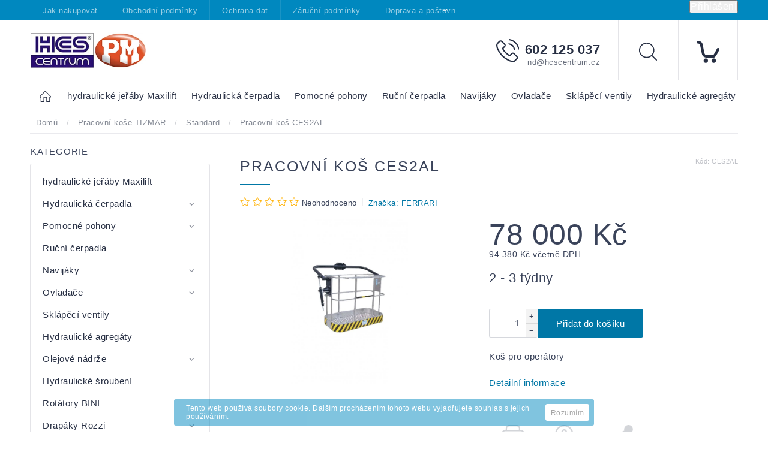

--- FILE ---
content_type: text/html; charset=utf-8
request_url: https://eshop.hcscentrum.cz/standard/ces2al/
body_size: 23105
content:
<!doctype html><html lang="cs" dir="ltr" class="header-background-light external-fonts-loaded"><head><meta charset="utf-8" /><meta name="viewport" content="width=device-width,initial-scale=1" /><title>Pracovní koš CES2AL - E-shop HCS Centrum</title><link rel="preconnect" href="https://cdn.myshoptet.com" /><link rel="dns-prefetch" href="https://cdn.myshoptet.com" /><link rel="preload" href="https://cdn.myshoptet.com/prj/dist/master/cms/libs/jquery/jquery-1.11.3.min.js" as="script" /><link href="https://cdn.myshoptet.com/prj/dist/master/cms/templates/frontend_templates/shared/css/font-face/source-sans-3.css" rel="stylesheet"><link href="https://cdn.myshoptet.com/prj/dist/master/cms/templates/frontend_templates/shared/css/font-face/exo-2.css" rel="stylesheet"><script>
dataLayer = [];
dataLayer.push({'shoptet' : {
    "pageId": 921,
    "pageType": "productDetail",
    "currency": "CZK",
    "currencyInfo": {
        "decimalSeparator": ",",
        "exchangeRate": 1,
        "priceDecimalPlaces": 2,
        "symbol": "K\u010d",
        "symbolLeft": 0,
        "thousandSeparator": " "
    },
    "language": "cs",
    "projectId": 170830,
    "product": {
        "id": 1734,
        "guid": "cbcb58ac2e496207586df2854b17995f",
        "hasVariants": false,
        "codes": [
            {
                "code": "CES2AL"
            }
        ],
        "code": "CES2AL",
        "name": "Pracovn\u00ed ko\u0161 CES2AL",
        "appendix": "",
        "weight": 0,
        "manufacturer": "FERRARI",
        "manufacturerGuid": "1EF5332798896ACEB771DA0BA3DED3EE",
        "currentCategory": "Pracovn\u00ed ko\u0161e TIZMAR | Standard",
        "currentCategoryGuid": "904c4d45-87f4-11e7-819d-002590dc5efc",
        "defaultCategory": "Pracovn\u00ed ko\u0161e TIZMAR | Standard",
        "defaultCategoryGuid": "904c4d45-87f4-11e7-819d-002590dc5efc",
        "currency": "CZK",
        "priceWithVat": 94380
    },
    "stocks": [
        {
            "id": "ext",
            "title": "Sklad",
            "isDeliveryPoint": 0,
            "visibleOnEshop": 1
        }
    ],
    "cartInfo": {
        "id": null,
        "freeShipping": false,
        "freeShippingFrom": null,
        "leftToFreeGift": {
            "formattedPrice": "0 K\u010d",
            "priceLeft": 0
        },
        "freeGift": false,
        "leftToFreeShipping": {
            "priceLeft": null,
            "dependOnRegion": null,
            "formattedPrice": null
        },
        "discountCoupon": [],
        "getNoBillingShippingPrice": {
            "withoutVat": 0,
            "vat": 0,
            "withVat": 0
        },
        "cartItems": [],
        "taxMode": "ORDINARY"
    },
    "cart": [],
    "customer": {
        "priceRatio": 1,
        "priceListId": 1,
        "groupId": null,
        "registered": false,
        "mainAccount": false
    }
}});
</script>

<!-- Google Tag Manager -->
<script>(function(w,d,s,l,i){w[l]=w[l]||[];w[l].push({'gtm.start':
new Date().getTime(),event:'gtm.js'});var f=d.getElementsByTagName(s)[0],
j=d.createElement(s),dl=l!='dataLayer'?'&l='+l:'';j.async=true;j.src=
'https://www.googletagmanager.com/gtm.js?id='+i+dl;f.parentNode.insertBefore(j,f);
})(window,document,'script','dataLayer','GTM-WCBFXX4');</script>
<!-- End Google Tag Manager -->

<meta property="og:type" content="website"><meta property="og:site_name" content="eshop.hcscentrum.cz"><meta property="og:url" content="https://eshop.hcscentrum.cz/standard/ces2al/"><meta property="og:title" content="Pracovní koš CES2AL - E-shop HCS Centrum"><meta name="author" content="E-shop HCS Centrum"><meta name="web_author" content="Shoptet.cz"><meta name="dcterms.rightsHolder" content="eshop.hcscentrum.cz"><meta name="robots" content="index,follow"><meta property="og:image" content="https://cdn.myshoptet.com/usr/eshop.hcscentrum.cz/user/shop/big/1734_pracovni-kos-ces2al.jpg?65311d0e"><meta property="og:description" content="Pracovní koš CES2AL. Koš pro operátory"><meta name="description" content="Pracovní koš CES2AL. Koš pro operátory"><meta name="google-site-verification" content="LfsTpjgm-4bilogUKwZnH_-InLt18edoMAgOVH1z8ro"><meta property="product:price:amount" content="94380"><meta property="product:price:currency" content="CZK"><style>:root {--color-primary: #0088bf;--color-primary-h: 197;--color-primary-s: 100%;--color-primary-l: 37%;--color-primary-hover: #0077a6;--color-primary-hover-h: 197;--color-primary-hover-s: 100%;--color-primary-hover-l: 33%;--color-secondary: #f1008d;--color-secondary-h: 325;--color-secondary-s: 100%;--color-secondary-l: 47%;--color-secondary-hover: #e0007b;--color-secondary-hover-h: 327;--color-secondary-hover-s: 100%;--color-secondary-hover-l: 44%;--color-tertiary: #0077a6;--color-tertiary-h: 197;--color-tertiary-s: 100%;--color-tertiary-l: 33%;--color-tertiary-hover: #0088bf;--color-tertiary-hover-h: 197;--color-tertiary-hover-s: 100%;--color-tertiary-hover-l: 37%;--color-header-background: #ffffff;--template-font: "Source Sans 3";--template-headings-font: "Exo 2";--header-background-url: url("[data-uri]");--cookies-notice-background: #1A1937;--cookies-notice-color: #F8FAFB;--cookies-notice-button-hover: #f5f5f5;--cookies-notice-link-hover: #27263f;--templates-update-management-preview-mode-content: "Náhled aktualizací šablony je aktivní pro váš prohlížeč."}</style>
    <script>var shoptet = shoptet || {};</script>
    <script src="https://cdn.myshoptet.com/prj/dist/master/shop/dist/main-3g-header.js.05f199e7fd2450312de2.js"></script>
<!-- User include --><!-- service 604(252) html code header -->
<meta name="viewport" content="width=device-width, initial-scale=1.0, maximum-scale=1.0, user-scalable=0" />
<link href="https://cdn.myshoptet.com/tpl/affe2fc5/11/master/templates/frontend_templates/11/css/modules/font-shoptet.css" rel="stylesheet"> 
<link rel="stylesheet" href="https://cdn.myshoptet.com/prj/dist/master/shop/dist/font-shoptet-11.css.0fbc09a23903ed718fd6.css"/>
<link rel="stylesheet" href="https://shoptet.tomashlad.eu/user/documents/modul/spinel/amber2.css?v4">
<link rel="stylesheet" href="https://shoptet.tomashlad.eu/user/documents/modul/spinel/amber2/animate.css">
<link rel="stylesheet" type="text/css" href="https://shoptet.tomashlad.eu/user/documents/modul/spinel/slick/slick.css"/>
<style>
.top-navigation-bar, #footer, .top-navigation-bar-menu-helper, .site-msg.cookies, #cboxOverlay, .entrance-protection-wrapper, .site-msg.information {background-color: #0088bf;}
a, .p-in .p-tools button, .custom-footer>div a:hover, .sidebar #categories>div>div.topic>a:hover, .sidebar #categories>div.expandable.active>ul>li>a:hover, .sidebar #categories>div.active>div>a, .sidebar #categories>div.active>ul.active>li.active>a, .top-navigation-contacts a:hover, .cart-header li.active, .cart-header li.active a {color: #0077a6}

.header-top .cart-count i, .btn:hover, .btn.active, .h4.homepage-group-title:after, .welcome-wrapper .welcome h1:after, .custom-footer>div h4:after, .poll-result>div, h1:after, .ui-slider-handle, input[type="checkbox"]:checked+label::after, input[type="radio"]:checked+label::after, .p-info-wrapper button.btn, .next-step .btn {background-color:#0077a6}

.navigation-in>ul>li>a:hover, .btn, .navigation-in>ul>li.exp>a, input[type="checkbox"]:checked+label::before, input[type="radio"]:checked+label::before, .cart-header li.active, .cart-header li.active:before {border-color: #0077a6}

.header-top .cart-count span, .cart-table .p-name .main-link {color: #0088bf}

html, body {color: #3A435A}

.btn:hover:after {-webkit-box-shadow: 0px 10px 20px 0px #0077a6;
	-moz-box-shadow: 0px 10px 20px 0px #0077a6;
	box-shadow: 0px 10px 20px 0px #0077a6;}

.slick-dots {display:none !important}

.products-block>div .p .p-in-in .name span, .products-block>div .p .p-in-in .name {
position: relative;
font-size: 14px !important;
}
@media only screen and (max-width: 480px) {
.products-block>div .p .p-in-in .name span, .products-block>div .p .p-in-in .name {
    font-size: 13px !important;
}
}
</style>

<style>
.not-working {background-color: black;color:white;width:100%;height:100%;position:fixed;top:0;left:0;z-index:9999999;text-align:center;padding:50px;}
#order-billing-methods .inactive {display:none !important}

@media only screen and (max-width: 767px) {
.flags-extra>span.flag {width:40px;height:40px;}
.flag-freeshipping .flag-text, .flag-discount .price-standard {display:none;}
.icon-van {margin-top:0;}
.search-whisperer.active {display:block;background-color: white;padding: 20px !important;margin:0 !important;border: 1px solid #d9d9d9;top:49px !important;width:100% !important;font-size:13px !important;}
.search-window-visible #header .search {overflow:visible;}
#header .search:hover input[type="search"] {margin-left: 0;}
}
.search-whisperer.active li {height:auto !important;}
#register-form .row>div {width:100%;padding-bottom:30px;}
.login-btn.facebook {padding: 8px 20px; color: white;background-color: #4267B2;border-radius: 2px;margin-top:10px;}
.login-btn.google {padding: 8px 20px; color: white;background-color: #DE5246;border-radius: 2px;margin-top:10px;}
.in-index .overall-wrapper {display:block;}
#cboxLoadedContent .advanced-order .h1 {font-size: 32px;margin-bottom:25px;font-weight:600;}
#cboxLoadedContent .advanced-order .price-range {margin-top:20px;}
#cboxLoadedContent .advanced-order .extra.step {text-align:right;}
@media only screen and (min-width: 1200px) {
#cboxLoadedContent .advanced-order #products>div {width: 33.3% !important;}
}

@media only screen and (max-width: 767px) {
#colorbox div {max-width:100%;}
#colorbox .h1.advanced-order-suggestion, #colorbox #products {display: none;}
}

.thumbnail-next:before {content:'\e910'; font-family: shoptet;}
.thumbnail-prev:before {content: '\e90f'; font-family: shoptet;}
.thumbnail-next:before, .thumbnail-prev:before {width:30px;height:30px;background-color: #e4e4e4;border-radius:100px;display:inline-block;line-height:32px;text-align:center;color:black;}
.thumbnail-next, .thumbnail-prev {text-decoration:none !important;}
.thumbnail-next {position: absolute !important;top: 50%;right:5px;margin-top:-10px;}
.thumbnail-prev {position: absolute !important;top: 50%;left:5px;margin-top:-10px;}
.detail-parameters script {display:none;}
article table {max-width:100%;}
.vybrane-filtry .filter-section-parametric>h4 {position: relative;top:0;font-weight:600;}
@media only screen and (max-width: 767px) {
.flags-extra>span.flag {width:60px;height:60px;}
}
@media only screen and (min-width: 767px) {
.flags-extra>span.flag {width:65px;height:65px;font-size:15px;}
.flags-extra .flag .price-save {font-size: 15px;}
}
.product-appendix {display:block;text-transform:none;font-size:15px;}
.icon-van {color: transparent !important;}
.flag-text {font-size: 9px;}
.cart-table tr:nth-child(even) {background:transparent;}
  @media (max-width: 767px) {
    .ordering-process .next-step {background-color: white;padding-top:0px;}
    .ordering-process .next-step p {padding: 10px;margin:0;}
  }
  .footer-links-icons {display:none;}
  @media (min-width: 767px) {
  	.menu-helper {visibility: hidden;}
    .menu-helper.visible {visibility: visible;}
  }
  /*.quantity {display: none !important;}*/
  #colorbox.logistics-modal {left:50% !important;}
</style>
<link rel="stylesheet" href="https://cdn.myshoptet.com/usr/shoptet.tomashlad.eu/user/documents/extras/spinel-new/style-new.css?v11">
<link rel="stylesheet" href="https://cdn.myshoptet.com/usr/shoptet.tomashlad.eu/user/documents/extras/cookies-bar/styles.css"/>

<style>
body #colorbox.logistics-modal {left:50% !important;}
.quantity .increase:after, .quantity .decrease:after {display:none;}
input::-webkit-inner-spin-button {display:none;}
</style>
<link rel="stylesheet" href="https://cdn.myshoptet.com/usr/shoptet.tomashlad.eu/user/documents/extras/update1.css?v12">
<!-- /User include --><link rel="shortcut icon" href="/favicon.ico" type="image/x-icon" /><link rel="canonical" href="https://eshop.hcscentrum.cz/standard/ces2al/" />    <!-- Global site tag (gtag.js) - Google Analytics -->
    <script async src="https://www.googletagmanager.com/gtag/js?id=UA-168684952-1"></script>
    <script>
        
        window.dataLayer = window.dataLayer || [];
        function gtag(){dataLayer.push(arguments);}
        

        
        gtag('js', new Date());

                gtag('config', 'UA-168684952-1', { 'groups': "UA" });
        
        
                gtag('config', 'AW-627168794');
        
        
        
        
        
        
                gtag('set', 'currency', 'CZK');

        gtag('event', 'view_item', {
            "send_to": "UA",
            "items": [
                {
                    "id": "CES2AL",
                    "name": "Pracovn\u00ed ko\u0161 CES2AL",
                    "category": "Pracovn\u00ed ko\u0161e TIZMAR \/ Standard",
                                        "brand": "FERRARI",
                                                            "price": 78000
                }
            ]
        });
        
        
        
        
        
        
        
        
        
        
        
        
        document.addEventListener('DOMContentLoaded', function() {
            if (typeof shoptet.tracking !== 'undefined') {
                for (var id in shoptet.tracking.bannersList) {
                    gtag('event', 'view_promotion', {
                        "send_to": "UA",
                        "promotions": [
                            {
                                "id": shoptet.tracking.bannersList[id].id,
                                "name": shoptet.tracking.bannersList[id].name,
                                "position": shoptet.tracking.bannersList[id].position
                            }
                        ]
                    });
                }
            }

            shoptet.consent.onAccept(function(agreements) {
                if (agreements.length !== 0) {
                    console.debug('gtag consent accept');
                    var gtagConsentPayload =  {
                        'ad_storage': agreements.includes(shoptet.config.cookiesConsentOptPersonalisation)
                            ? 'granted' : 'denied',
                        'analytics_storage': agreements.includes(shoptet.config.cookiesConsentOptAnalytics)
                            ? 'granted' : 'denied',
                                                                                                'ad_user_data': agreements.includes(shoptet.config.cookiesConsentOptPersonalisation)
                            ? 'granted' : 'denied',
                        'ad_personalization': agreements.includes(shoptet.config.cookiesConsentOptPersonalisation)
                            ? 'granted' : 'denied',
                        };
                    console.debug('update consent data', gtagConsentPayload);
                    gtag('consent', 'update', gtagConsentPayload);
                    dataLayer.push(
                        { 'event': 'update_consent' }
                    );
                }
            });
        });
    </script>
</head><body class="desktop id-921 in-standard template-11 type-product type-detail multiple-columns-body columns-3 blank-mode blank-mode-css ums_forms_redesign--off ums_a11y_category_page--on ums_discussion_rating_forms--off ums_flags_display_unification--on ums_a11y_login--on mobile-header-version-1">
        <div id="fb-root"></div>
        <script>
            window.fbAsyncInit = function() {
                FB.init({
                    autoLogAppEvents : true,
                    xfbml            : true,
                    version          : 'v24.0'
                });
            };
        </script>
        <script async defer crossorigin="anonymous" src="https://connect.facebook.net/cs_CZ/sdk.js#xfbml=1&version=v24.0"></script>
<!-- Google Tag Manager (noscript) -->
<noscript><iframe src="https://www.googletagmanager.com/ns.html?id=GTM-WCBFXX4"
height="0" width="0" style="display:none;visibility:hidden"></iframe></noscript>
<!-- End Google Tag Manager (noscript) -->

    <div class="cookie-ag-wrap">
        <div class="site-msg cookies" data-testid="cookiePopup" data-nosnippet>
            <form action="">
                Tento web používá soubory cookie. Dalším procházením tohoto webu vyjadřujete souhlas s jejich používáním.
                <button type="submit" class="btn btn-xs btn-default CookiesOK" data-cookie-notice-ttl="14" data-testid="buttonCookieSubmit">Rozumím</button>
            </form>
        </div>
            </div>
<a href="#content" class="skip-link sr-only">Přejít na obsah</a><div class="overall-wrapper"><div class="user-action"><div class="container">
    <div class="user-action-in">
                    <div id="login" class="user-action-login popup-widget login-widget" role="dialog" aria-labelledby="loginHeading">
        <div class="popup-widget-inner">
                            <h2 id="loginHeading">Přihlášení k vašemu účtu</h2><div id="customerLogin"><form action="/action/Customer/Login/" method="post" id="formLoginIncluded" class="csrf-enabled formLogin" data-testid="formLogin"><input type="hidden" name="referer" value="" /><div class="form-group"><div class="input-wrapper email js-validated-element-wrapper no-label"><input type="email" name="email" class="form-control" autofocus placeholder="E-mailová adresa (např. jan@novak.cz)" data-testid="inputEmail" autocomplete="email" required /></div></div><div class="form-group"><div class="input-wrapper password js-validated-element-wrapper no-label"><input type="password" name="password" class="form-control" placeholder="Heslo" data-testid="inputPassword" autocomplete="current-password" required /><span class="no-display">Nemůžete vyplnit toto pole</span><input type="text" name="surname" value="" class="no-display" /></div></div><div class="form-group"><div class="login-wrapper"><button type="submit" class="btn btn-secondary btn-text btn-login" data-testid="buttonSubmit">Přihlásit se</button><div class="password-helper"><a href="/registrace/" data-testid="signup" rel="nofollow">Nová registrace</a><a href="/klient/zapomenute-heslo/" rel="nofollow">Zapomenuté heslo</a></div></div></div></form>
</div>                    </div>
    </div>

                            <div id="cart-widget" class="user-action-cart popup-widget cart-widget loader-wrapper" data-testid="popupCartWidget" role="dialog" aria-hidden="true">
    <div class="popup-widget-inner cart-widget-inner place-cart-here">
        <div class="loader-overlay">
            <div class="loader"></div>
        </div>
    </div>

    <div class="cart-widget-button">
        <a href="/kosik/" class="btn btn-conversion" id="continue-order-button" rel="nofollow" data-testid="buttonNextStep">Pokračovat do košíku</a>
    </div>
</div>
            </div>
</div>
</div><div class="top-navigation-bar" data-testid="topNavigationBar">

    <div class="container">

        <div class="top-navigation-contacts">
            <strong>Zákaznická podpora:</strong><a href="tel:602125037" class="project-phone" aria-label="Zavolat na 602125037" data-testid="contactboxPhone"><span>602 125 037</span></a><a href="mailto:nd@hcscentrum.cz" class="project-email" data-testid="contactboxEmail"><span>nd@hcscentrum.cz</span></a>        </div>

                            <div class="top-navigation-menu">
                <div class="top-navigation-menu-trigger"></div>
                <ul class="top-navigation-bar-menu">
                                            <li class="top-navigation-menu-item-27">
                            <a href="/jak-nakupovat/">Jak nakupovat</a>
                        </li>
                                            <li class="top-navigation-menu-item-39">
                            <a href="/obchodni-podminky/">Obchodní podmínky</a>
                        </li>
                                            <li class="top-navigation-menu-item-771">
                            <a href="/ochrana-dat/">Ochrana dat</a>
                        </li>
                                            <li class="top-navigation-menu-item-813">
                            <a href="/zarucni-podminky/">Záruční podmínky</a>
                        </li>
                                            <li class="top-navigation-menu-item-831">
                            <a href="/doprava-a-postovne/">Doprava a poštovné</a>
                        </li>
                                            <li class="top-navigation-menu-item-834">
                            <a href="/informace-o-zbozi/">Informace o zboží</a>
                        </li>
                                            <li class="top-navigation-menu-item-1323">
                            <a href="/registrace-na-eshop/">Registrace na eshop</a>
                        </li>
                                    </ul>
                <ul class="top-navigation-bar-menu-helper"></ul>
            </div>
        
        <div class="top-navigation-tools">
            <div class="responsive-tools">
                <a href="#" class="toggle-window" data-target="search" aria-label="Hledat" data-testid="linkSearchIcon"></a>
                                                            <a href="#" class="toggle-window" data-target="login"></a>
                                                    <a href="#" class="toggle-window" data-target="navigation" aria-label="Menu" data-testid="hamburgerMenu"></a>
            </div>
                        <button class="top-nav-button top-nav-button-login toggle-window" type="button" data-target="login" aria-haspopup="dialog" aria-controls="login" aria-expanded="false" data-testid="signin"><span>Přihlášení</span></button>        </div>

    </div>

</div>
<header id="header"><div class="container navigation-wrapper">
    <div class="header-top">
        <div class="site-name-wrapper">
            <div class="site-name"><a href="/" data-testid="linkWebsiteLogo"><img src="https://cdn.myshoptet.com/usr/eshop.hcscentrum.cz/user/logos/hcs-centrum-logo-menu.jpg" alt="E-shop HCS Centrum" fetchpriority="low" /></a></div>        </div>
        <div class="search" itemscope itemtype="https://schema.org/WebSite">
            <meta itemprop="headline" content="Standard"/><meta itemprop="url" content="https://eshop.hcscentrum.cz"/><meta itemprop="text" content="Pracovní koš CES2AL. Koš pro operátory"/>            <form action="/action/ProductSearch/prepareString/" method="post"
    id="formSearchForm" class="search-form compact-form js-search-main"
    itemprop="potentialAction" itemscope itemtype="https://schema.org/SearchAction" data-testid="searchForm">
    <fieldset>
        <meta itemprop="target"
            content="https://eshop.hcscentrum.cz/vyhledavani/?string={string}"/>
        <input type="hidden" name="language" value="cs"/>
        
            
<input
    type="search"
    name="string"
        class="query-input form-control search-input js-search-input"
    placeholder="Napište, co hledáte"
    autocomplete="off"
    required
    itemprop="query-input"
    aria-label="Vyhledávání"
    data-testid="searchInput"
>
            <button type="submit" class="btn btn-default" data-testid="searchBtn">Hledat</button>
        
    </fieldset>
</form>
        </div>
        <div class="navigation-buttons">
                
    <a href="/kosik/" class="btn btn-icon toggle-window cart-count" data-target="cart" data-hover="true" data-redirect="true" data-testid="headerCart" rel="nofollow" aria-haspopup="dialog" aria-expanded="false" aria-controls="cart-widget">
        
                <span class="sr-only">Nákupní košík</span>
        
            <span class="cart-price visible-lg-inline-block" data-testid="headerCartPrice">
                                    Prázdný košík                            </span>
        
    
            </a>
        </div>
    </div>
    <nav id="navigation" aria-label="Hlavní menu" data-collapsible="true"><div class="navigation-in menu"><ul class="menu-level-1" role="menubar" data-testid="headerMenuItems"><li class="menu-item-1392" role="none"><a href="/hydraulicke-jeraby-maxilift/" data-testid="headerMenuItem" role="menuitem" aria-expanded="false"><b> hydraulické jeřáby Maxilift</b></a></li>
<li class="menu-item-684" role="none"><a href="/hydraulicka-cerpadla-omfb/" data-testid="headerMenuItem" role="menuitem" aria-expanded="false"><b>Hydraulická čerpadla</b></a></li>
<li class="menu-item-711" role="none"><a href="/pomocne-pohony/" data-testid="headerMenuItem" role="menuitem" aria-expanded="false"><b>Pomocné pohony</b></a></li>
<li class="menu-item-765" role="none"><a href="/rucni-cerpadla/" data-testid="headerMenuItem" role="menuitem" aria-expanded="false"><b>Ruční čerpadla</b></a></li>
<li class="menu-item-774" role="none"><a href="/navijaky/" data-testid="headerMenuItem" role="menuitem" aria-expanded="false"><b>Navijáky</b></a></li>
<li class="menu-item-801" role="none"><a href="/ovladace/" data-testid="headerMenuItem" role="menuitem" aria-expanded="false"><b>Ovladače</b></a></li>
<li class="menu-item-816" role="none"><a href="/sklapeci-ventily/" data-testid="headerMenuItem" role="menuitem" aria-expanded="false"><b>Sklápěcí ventily</b></a></li>
<li class="menu-item-819" role="none"><a href="/hydraulicke-agregaty/" data-testid="headerMenuItem" role="menuitem" aria-expanded="false"><b>Hydraulické agregáty</b></a></li>
<li class="menu-item-822" role="none"><a href="/olejove-nadrze-2/" data-testid="headerMenuItem" role="menuitem" aria-expanded="false"><b>Olejové nádrže</b></a></li>
<li class="menu-item-825" role="none"><a href="/hydraulicke-sroubeni/" data-testid="headerMenuItem" role="menuitem" aria-expanded="false"><b>Hydraulické šroubení</b></a></li>
<li class="menu-item-909" role="none"><a href="/rotatory-bini/" data-testid="headerMenuItem" role="menuitem" aria-expanded="false"><b>Rotátory BINI</b></a></li>
<li class="menu-item-912" role="none"><a href="/drapaky-rozzi/" data-testid="headerMenuItem" role="menuitem" aria-expanded="false"><b>Drapáky Rozzi</b></a></li>
<li class="menu-item-915" role="none"><a href="/pracovni-kose-tizmar/" data-testid="headerMenuItem" role="menuitem" aria-expanded="false"><b>Pracovní koše TIZMAR</b></a></li>
<li class="menu-item-918" role="none"><a href="/paletove-vidle-/" data-testid="headerMenuItem" role="menuitem" aria-expanded="false"><b>Paletové vidle</b></a></li>
<li class="menu-item-957" role="none"><a href="/dalkove-ovladani/" data-testid="headerMenuItem" role="menuitem" aria-expanded="false"><b>Dálkové ovládání</b></a></li>
<li class="menu-item-969" role="none"><a href="/hydromotory/" data-testid="headerMenuItem" role="menuitem" aria-expanded="false"><b>Hydromotory</b></a></li>
<li class="menu-item-1029" role="none"><a href="/prislusenstvi-pto/" data-testid="headerMenuItem" role="menuitem" aria-expanded="false"><b>Příslušenství PTO</b></a></li>
<li class="menu-item-1032" role="none"><a href="/hydraulika-tahace/" data-testid="headerMenuItem" role="menuitem" aria-expanded="false"><b>Sklápění pro tahače</b></a></li>
<li class="menu-item-1311" role="none"><a href="/pomocne-podpery/" data-testid="headerMenuItem" role="menuitem" aria-expanded="false"><b>Pomocné podpěry</b></a></li>
<li class="menu-item-1314" role="none"><a href="/nakladaci-krize/" data-testid="headerMenuItem" role="menuitem" aria-expanded="false"><b>Nakládací kříže</b></a></li>
<li class="menu-item-1320" role="none"><a href="/hydraulicke-rozvadece/" data-testid="headerMenuItem" role="menuitem" aria-expanded="false"><b>Hydraulické rozvaděče</b></a></li>
<li class="menu-item-1344" role="none"><a href="/kardanove-hridele/" data-testid="headerMenuItem" role="menuitem" aria-expanded="false"><b>Kardanové hřídele</b></a></li>
<li class="menu-item-1356" role="none"><a href="/sklapeci-hydraulicke-valce-mailery-vysuvy-di-natale-penta-hyva/" data-testid="headerMenuItem" role="menuitem" aria-expanded="false"><b>Sklápěcí válce - mailery</b></a></li>
<li class="menu-item-1389" role="none"><a href="/maxilift/" data-testid="headerMenuItem" role="menuitem" aria-expanded="false"><b>Jeřáby Maxilift</b></a></li>
<li class="menu-item-39" role="none"><a href="/obchodni-podminky/" target="blank" data-testid="headerMenuItem" role="menuitem" aria-expanded="false"><b>Obchodní podmínky</b></a></li>
<li class="menu-item--6" role="none"><a href="/napiste-nam/" target="blank" data-testid="headerMenuItem" role="menuitem" aria-expanded="false"><b>Napište nám</b></a></li>
<li class="menu-item-29" role="none"><a href="/kontakty/" target="blank" data-testid="headerMenuItem" role="menuitem" aria-expanded="false"><b>Kontakty</b></a></li>
<li class="ext" id="nav-manufacturers" role="none"><a href="https://eshop.hcscentrum.cz/znacka/" data-testid="brandsText" role="menuitem"><b>Značky</b><span class="submenu-arrow"></span></a><ul class="menu-level-2" role="menu"><li role="none"><a href="/znacka/columbia/" data-testid="brandName" role="menuitem"><span>Columbia</span></a></li><li role="none"><a href="/znacka/fila/" data-testid="brandName" role="menuitem"><span>Fila</span></a></li><li role="none"><a href="/znacka/nike/" data-testid="brandName" role="menuitem"><span>Nike</span></a></li><li role="none"><a href="/znacka/storm/" data-testid="brandName" role="menuitem"><span>Storm</span></a></li><li role="none"><a href="/znacka/suunto/" data-testid="brandName" role="menuitem"><span>Suunto</span></a></li></ul>
</li></ul>
    <ul class="navigationActions" role="menu">
                            <li role="none">
                                    <a href="/login/?backTo=%2Fstandard%2Fces2al%2F" rel="nofollow" data-testid="signin" role="menuitem"><span>Přihlášení</span></a>
                            </li>
                        </ul>
</div><span class="navigation-close"></span></nav><div class="menu-helper" data-testid="hamburgerMenu"><span>Více</span></div>
</div></header><!-- / header -->


                    <div class="container breadcrumbs-wrapper">
            <div class="breadcrumbs" itemscope itemtype="https://schema.org/BreadcrumbList">
                                                                            <span id="navigation-first" data-basetitle="E-shop HCS Centrum" itemprop="itemListElement" itemscope itemtype="https://schema.org/ListItem">
                <a href="/" itemprop="item" ><span itemprop="name">Domů</span></a>
                <span class="navigation-bullet">/</span>
                <meta itemprop="position" content="1" />
            </span>
                                <span id="navigation-1" itemprop="itemListElement" itemscope itemtype="https://schema.org/ListItem">
                <a href="/pracovni-kose-tizmar/" itemprop="item" data-testid="breadcrumbsSecondLevel"><span itemprop="name">Pracovní koše TIZMAR</span></a>
                <span class="navigation-bullet">/</span>
                <meta itemprop="position" content="2" />
            </span>
                                <span id="navigation-2" itemprop="itemListElement" itemscope itemtype="https://schema.org/ListItem">
                <a href="/standard/" itemprop="item" data-testid="breadcrumbsSecondLevel"><span itemprop="name">Standard</span></a>
                <span class="navigation-bullet">/</span>
                <meta itemprop="position" content="3" />
            </span>
                                            <span id="navigation-3" itemprop="itemListElement" itemscope itemtype="https://schema.org/ListItem" data-testid="breadcrumbsLastLevel">
                <meta itemprop="item" content="https://eshop.hcscentrum.cz/standard/ces2al/" />
                <meta itemprop="position" content="4" />
                <span itemprop="name" data-title="Pracovní koš CES2AL">Pracovní koš CES2AL <span class="appendix"></span></span>
            </span>
            </div>
        </div>
    
<div id="content-wrapper" class="container content-wrapper">
    
    <div class="content-wrapper-in">
                                                <aside class="sidebar sidebar-left"  data-testid="sidebarMenu">
                                                                                                <div class="sidebar-inner">
                                                                                                        <div class="box box-bg-variant box-categories">    <div class="skip-link__wrapper">
        <span id="categories-start" class="skip-link__target js-skip-link__target sr-only" tabindex="-1">&nbsp;</span>
        <a href="#categories-end" class="skip-link skip-link--start sr-only js-skip-link--start">Přeskočit kategorie</a>
    </div>

<h4>Kategorie</h4>


<div id="categories"><div class="categories cat-01 external" id="cat-1392"><div class="topic"><a href="/hydraulicke-jeraby-maxilift/"> hydraulické jeřáby Maxilift<span class="cat-trigger">&nbsp;</span></a></div></div><div class="categories cat-02 expandable external" id="cat-684"><div class="topic"><a href="/hydraulicka-cerpadla-omfb/">Hydraulická čerpadla<span class="cat-trigger">&nbsp;</span></a></div>

    </div><div class="categories cat-01 expandable external" id="cat-711"><div class="topic"><a href="/pomocne-pohony/">Pomocné pohony<span class="cat-trigger">&nbsp;</span></a></div>

    </div><div class="categories cat-02 external" id="cat-765"><div class="topic"><a href="/rucni-cerpadla/">Ruční čerpadla<span class="cat-trigger">&nbsp;</span></a></div></div><div class="categories cat-01 expandable external" id="cat-774"><div class="topic"><a href="/navijaky/">Navijáky<span class="cat-trigger">&nbsp;</span></a></div>

    </div><div class="categories cat-02 expandable external" id="cat-801"><div class="topic"><a href="/ovladace/">Ovladače<span class="cat-trigger">&nbsp;</span></a></div>

    </div><div class="categories cat-01 external" id="cat-816"><div class="topic"><a href="/sklapeci-ventily/">Sklápěcí ventily<span class="cat-trigger">&nbsp;</span></a></div></div><div class="categories cat-02 external" id="cat-819"><div class="topic"><a href="/hydraulicke-agregaty/">Hydraulické agregáty<span class="cat-trigger">&nbsp;</span></a></div></div><div class="categories cat-01 expandable external" id="cat-822"><div class="topic"><a href="/olejove-nadrze-2/">Olejové nádrže<span class="cat-trigger">&nbsp;</span></a></div>

    </div><div class="categories cat-02 external" id="cat-825"><div class="topic"><a href="/hydraulicke-sroubeni/">Hydraulické šroubení<span class="cat-trigger">&nbsp;</span></a></div></div><div class="categories cat-01 external" id="cat-909"><div class="topic"><a href="/rotatory-bini/">Rotátory BINI<span class="cat-trigger">&nbsp;</span></a></div></div><div class="categories cat-02 expandable external" id="cat-912"><div class="topic"><a href="/drapaky-rozzi/">Drapáky Rozzi<span class="cat-trigger">&nbsp;</span></a></div>

    </div><div class="categories cat-01 expandable active expanded" id="cat-915"><div class="topic child-active"><a href="/pracovni-kose-tizmar/">Pracovní koše TIZMAR<span class="cat-trigger">&nbsp;</span></a></div>

                    <ul class=" active expanded">
                                        <li class="
                active                                                 ">
                <a href="/standard/">
                    Standard
                                    </a>
                                                                </li>
                                <li >
                <a href="/s-dvojitym-valcem/">
                    S dvojitým válcem
                                    </a>
                                                                </li>
                </ul>
    </div><div class="categories cat-02 external" id="cat-918"><div class="topic"><a href="/paletove-vidle-/">Paletové vidle<span class="cat-trigger">&nbsp;</span></a></div></div><div class="categories cat-01 expandable external" id="cat-957"><div class="topic"><a href="/dalkove-ovladani/">Dálkové ovládání<span class="cat-trigger">&nbsp;</span></a></div>

    </div><div class="categories cat-02 external" id="cat-969"><div class="topic"><a href="/hydromotory/">Hydromotory<span class="cat-trigger">&nbsp;</span></a></div></div><div class="categories cat-01 external" id="cat-1029"><div class="topic"><a href="/prislusenstvi-pto/">Příslušenství PTO<span class="cat-trigger">&nbsp;</span></a></div></div><div class="categories cat-02 external" id="cat-1032"><div class="topic"><a href="/hydraulika-tahace/">Sklápění pro tahače<span class="cat-trigger">&nbsp;</span></a></div></div><div class="categories cat-01 external" id="cat-1311"><div class="topic"><a href="/pomocne-podpery/">Pomocné podpěry<span class="cat-trigger">&nbsp;</span></a></div></div><div class="categories cat-02 external" id="cat-1314"><div class="topic"><a href="/nakladaci-krize/">Nakládací kříže<span class="cat-trigger">&nbsp;</span></a></div></div><div class="categories cat-01 expandable external" id="cat-1320"><div class="topic"><a href="/hydraulicke-rozvadece/">Hydraulické rozvaděče<span class="cat-trigger">&nbsp;</span></a></div>

    </div><div class="categories cat-02 expandable external" id="cat-1344"><div class="topic"><a href="/kardanove-hridele/">Kardanové hřídele<span class="cat-trigger">&nbsp;</span></a></div>

    </div><div class="categories cat-01 expandable external" id="cat-1356"><div class="topic"><a href="/sklapeci-hydraulicke-valce-mailery-vysuvy-di-natale-penta-hyva/">Sklápěcí válce - mailery<span class="cat-trigger">&nbsp;</span></a></div>

    </div><div class="categories cat-02 expanded" id="cat-1389"><div class="topic"><a href="/maxilift/">Jeřáby Maxilift<span class="cat-trigger">&nbsp;</span></a></div></div>                <div class="categories cat-02 expandable" id="cat-manufacturers" data-testid="brandsList">
            
            <div class="topic"><a href="https://eshop.hcscentrum.cz/znacka/" data-testid="brandsText">Značky</a></div>
            <ul class="menu-level-2" role="menu"><li role="none"><a href="/znacka/columbia/" data-testid="brandName" role="menuitem"><span>Columbia</span></a></li><li role="none"><a href="/znacka/fila/" data-testid="brandName" role="menuitem"><span>Fila</span></a></li><li role="none"><a href="/znacka/nike/" data-testid="brandName" role="menuitem"><span>Nike</span></a></li><li role="none"><a href="/znacka/storm/" data-testid="brandName" role="menuitem"><span>Storm</span></a></li><li role="none"><a href="/znacka/suunto/" data-testid="brandName" role="menuitem"><span>Suunto</span></a></li></ul>
        </div>
    </div>

    <div class="skip-link__wrapper">
        <a href="#categories-start" class="skip-link skip-link--end sr-only js-skip-link--end" tabindex="-1" hidden>Přeskočit kategorie</a>
        <span id="categories-end" class="skip-link__target js-skip-link__target sr-only" tabindex="-1">&nbsp;</span>
    </div>
</div>
                                                                                                                                                                            <div class="box box-bg-default box-sm box-topProducts">        <div class="top-products-wrapper js-top10" >
        <h4><span>Top 10 produktů</span></h4>
        <ol class="top-products">
                            <li class="display-image">
                                            <a href="/ctyri-vysuvy/ctyri-teleskopicke-vysuvy-3060/" class="top-products-image">
                            <img src="data:image/svg+xml,%3Csvg%20width%3D%22100%22%20height%3D%22100%22%20xmlns%3D%22http%3A%2F%2Fwww.w3.org%2F2000%2Fsvg%22%3E%3C%2Fsvg%3E" alt="Hydraulický válec 3060 - sklápěč" width="100" height="100"  data-src="https://cdn.myshoptet.com/usr/eshop.hcscentrum.cz/user/shop/related/2676_hydraulicky-valec-3060-sklapec.jpg?65311d0e" fetchpriority="low" />
                        </a>
                                        <a href="/ctyri-vysuvy/ctyri-teleskopicke-vysuvy-3060/" class="top-products-content">
                        <span class="top-products-name">  Hydraulický válec 3060 - sklápěč</span>
                        
                                                        <strong>
                                6 417 Kč
                                

                            </strong>
                                                    
                    </a>
                </li>
                            <li class="display-image">
                                            <a href="/rotatory-bini/bini-t2-5/" class="top-products-image">
                            <img src="data:image/svg+xml,%3Csvg%20width%3D%22100%22%20height%3D%22100%22%20xmlns%3D%22http%3A%2F%2Fwww.w3.org%2F2000%2Fsvg%22%3E%3C%2Fsvg%3E" alt="Rotátor BINI T2,5S" width="100" height="100"  data-src="https://cdn.myshoptet.com/usr/eshop.hcscentrum.cz/user/shop/related/1662_rotator-bini-t2-5s.jpg?65311d0e" fetchpriority="low" />
                        </a>
                                        <a href="/rotatory-bini/bini-t2-5/" class="top-products-content">
                        <span class="top-products-name">  Rotátor BINI T2,5S</span>
                        
                                                        <strong>
                                15 000 Kč
                                

                            </strong>
                                                    
                    </a>
                </li>
                            <li class="display-image">
                                            <a href="/paletove-vidle-/ftp20/" class="top-products-image">
                            <img src="data:image/svg+xml,%3Csvg%20width%3D%22100%22%20height%3D%22100%22%20xmlns%3D%22http%3A%2F%2Fwww.w3.org%2F2000%2Fsvg%22%3E%3C%2Fsvg%3E" alt="Paletové vidle FTP20" width="100" height="100"  data-src="https://cdn.myshoptet.com/usr/eshop.hcscentrum.cz/user/shop/related/1707_paletove-vidle-ftp20.jpg?65311d0e" fetchpriority="low" />
                        </a>
                                        <a href="/paletove-vidle-/ftp20/" class="top-products-content">
                        <span class="top-products-name">  Paletové vidle FTP20</span>
                        
                                                        <strong>
                                31 440 Kč
                                

                            </strong>
                                                    
                    </a>
                </li>
                            <li class="display-image">
                                            <a href="/iso-2/nplh--20-2/" class="top-products-image">
                            <img src="data:image/svg+xml,%3Csvg%20width%3D%22100%22%20height%3D%22100%22%20xmlns%3D%22http%3A%2F%2Fwww.w3.org%2F2000%2Fsvg%22%3E%3C%2Fsvg%3E" alt="Hydraulické čerpadlo NPLH- 20" width="100" height="100"  data-src="https://cdn.myshoptet.com/usr/eshop.hcscentrum.cz/user/shop/related/108_hydraulicke-cerpadlo-nplh-20.jpg?65311d0e" fetchpriority="low" />
                        </a>
                                        <a href="/iso-2/nplh--20-2/" class="top-products-content">
                        <span class="top-products-name">  Hydraulické čerpadlo NPLH- 20</span>
                        
                                                        <strong>
                                6 100 Kč
                                

                            </strong>
                                                    
                    </a>
                </li>
                            <li class="display-image">
                                            <a href="/devet-vysuvu/devet-teleskopickych-vysuvu-9012/" class="top-products-image">
                            <img src="data:image/svg+xml,%3Csvg%20width%3D%22100%22%20height%3D%22100%22%20xmlns%3D%22http%3A%2F%2Fwww.w3.org%2F2000%2Fsvg%22%3E%3C%2Fsvg%3E" alt="Hydraulický válec 3012 - sklápěč" width="100" height="100"  data-src="https://cdn.myshoptet.com/usr/eshop.hcscentrum.cz/user/shop/related/2772_hydraulicky-valec-3012-sklapec.jpg?65311d0e" fetchpriority="low" />
                        </a>
                                        <a href="/devet-vysuvu/devet-teleskopickych-vysuvu-9012/" class="top-products-content">
                        <span class="top-products-name">  Hydraulický válec 3012 - sklápěč</span>
                        
                                                        <strong>
                                52 578 Kč
                                

                            </strong>
                                                    
                    </a>
                </li>
                            <li class="display-image">
                                            <a href="/osm-vysuvu/osm-teleskopickych-vysuvu-8003/" class="top-products-image">
                            <img src="data:image/svg+xml,%3Csvg%20width%3D%22100%22%20height%3D%22100%22%20xmlns%3D%22http%3A%2F%2Fwww.w3.org%2F2000%2Fsvg%22%3E%3C%2Fsvg%3E" alt="Hydraulický válec 8003 - sklápěč" width="100" height="100"  data-src="https://cdn.myshoptet.com/usr/eshop.hcscentrum.cz/user/shop/related/2769_hydraulicky-valec-8003-sklapec.jpg?65311d0e" fetchpriority="low" />
                        </a>
                                        <a href="/osm-vysuvu/osm-teleskopickych-vysuvu-8003/" class="top-products-content">
                        <span class="top-products-name">  Hydraulický válec 8003 - sklápěč</span>
                        
                                                        <strong>
                                25 806 Kč
                                

                            </strong>
                                                    
                    </a>
                </li>
                            <li class="display-image">
                                            <a href="/sest-vysuvu/sest-teleskopickych-vysuvu-6004/" class="top-products-image">
                            <img src="data:image/svg+xml,%3Csvg%20width%3D%22100%22%20height%3D%22100%22%20xmlns%3D%22http%3A%2F%2Fwww.w3.org%2F2000%2Fsvg%22%3E%3C%2Fsvg%3E" alt="Hydraulický válec 6004 - sklápěč" width="100" height="100"  data-src="https://cdn.myshoptet.com/usr/eshop.hcscentrum.cz/user/shop/related/2763_hydraulicky-valec-6004-sklapec.jpg?65311d0e" fetchpriority="low" />
                        </a>
                                        <a href="/sest-vysuvu/sest-teleskopickych-vysuvu-6004/" class="top-products-content">
                        <span class="top-products-name">  Hydraulický válec 6004 - sklápěč</span>
                        
                                                        <strong>
                                14 214 Kč
                                

                            </strong>
                                                    
                    </a>
                </li>
                            <li class="display-image">
                                            <a href="/pet-vysuvu/pet-teleskopickych-vysuvu-3092/" class="top-products-image">
                            <img src="data:image/svg+xml,%3Csvg%20width%3D%22100%22%20height%3D%22100%22%20xmlns%3D%22http%3A%2F%2Fwww.w3.org%2F2000%2Fsvg%22%3E%3C%2Fsvg%3E" alt="Hydraulický válec 3092 - sklápěč" width="100" height="100"  data-src="https://cdn.myshoptet.com/usr/eshop.hcscentrum.cz/user/shop/related/2760_hydraulicky-valec-3092-sklapec.jpg?65311d0e" fetchpriority="low" />
                        </a>
                                        <a href="/pet-vysuvu/pet-teleskopickych-vysuvu-3092/" class="top-products-content">
                        <span class="top-products-name">  Hydraulický válec 3092 - sklápěč</span>
                        
                                                        <strong>
                                10 350 Kč
                                

                            </strong>
                                                    
                    </a>
                </li>
                            <li class="display-image">
                                            <a href="/ctyri-vysuvy/ctyri-teleskopicke-vysuvy-3063/" class="top-products-image">
                            <img src="data:image/svg+xml,%3Csvg%20width%3D%22100%22%20height%3D%22100%22%20xmlns%3D%22http%3A%2F%2Fwww.w3.org%2F2000%2Fsvg%22%3E%3C%2Fsvg%3E" alt="Hydraulický válec 3063 - sklápěč" width="100" height="100"  data-src="https://cdn.myshoptet.com/usr/eshop.hcscentrum.cz/user/shop/related/2757_hydraulicky-valec-3063-sklapec.jpg?65311d0e" fetchpriority="low" />
                        </a>
                                        <a href="/ctyri-vysuvy/ctyri-teleskopicke-vysuvy-3063/" class="top-products-content">
                        <span class="top-products-name">  Hydraulický válec 3063 - sklápěč</span>
                        
                                                        <strong>
                                7 935 Kč
                                

                            </strong>
                                                    
                    </a>
                </li>
                            <li class="display-image">
                                            <a href="/tri-vysuvy/tri-teleskopicke-vysuvy-2033/" class="top-products-image">
                            <img src="data:image/svg+xml,%3Csvg%20width%3D%22100%22%20height%3D%22100%22%20xmlns%3D%22http%3A%2F%2Fwww.w3.org%2F2000%2Fsvg%22%3E%3C%2Fsvg%3E" alt="Tři teleskopické výsuvy 2033" width="100" height="100"  data-src="https://cdn.myshoptet.com/usr/eshop.hcscentrum.cz/user/shop/related/2754_tri-teleskopicke-vysuvy-2033.jpg?65311d0e" fetchpriority="low" />
                        </a>
                                        <a href="/tri-vysuvy/tri-teleskopicke-vysuvy-2033/" class="top-products-content">
                        <span class="top-products-name">  Tři teleskopické výsuvy 2033</span>
                        
                                                        <strong>
                                6 210 Kč
                                

                            </strong>
                                                    
                    </a>
                </li>
                    </ol>
    </div>
</div>
                                                                    </div>
                                                            </aside>
                            <main id="content" class="content narrow">
                            
<div class="p-detail" itemscope itemtype="https://schema.org/Product">

    
    <meta itemprop="name" content="Pracovní koš CES2AL" />
    <meta itemprop="category" content="Úvodní stránka &gt; Pracovní koše TIZMAR &gt; Standard &gt; Pracovní koš CES2AL" />
    <meta itemprop="url" content="https://eshop.hcscentrum.cz/standard/ces2al/" />
    <meta itemprop="image" content="https://cdn.myshoptet.com/usr/eshop.hcscentrum.cz/user/shop/big/1734_pracovni-kos-ces2al.jpg?65311d0e" />
            <meta itemprop="description" content="Koš pro operátory" />
                <span class="js-hidden" itemprop="manufacturer" itemscope itemtype="https://schema.org/Organization">
            <meta itemprop="name" content="FERRARI" />
        </span>
        <span class="js-hidden" itemprop="brand" itemscope itemtype="https://schema.org/Brand">
            <meta itemprop="name" content="FERRARI" />
        </span>
                                        
        <div class="p-detail-inner">

        <div class="p-detail-inner-header">
            <h1>
                  Pracovní koš CES2AL            </h1>

                <span class="p-code">
        <span class="p-code-label">Kód:</span>
                    <span>CES2AL</span>
            </span>
        </div>

        <form action="/action/Cart/addCartItem/" method="post" id="product-detail-form" class="pr-action csrf-enabled" data-testid="formProduct">

            <meta itemprop="productID" content="1734" /><meta itemprop="identifier" content="cbcb58ac2e496207586df2854b17995f" /><meta itemprop="sku" content="CES2AL" /><span itemprop="offers" itemscope itemtype="https://schema.org/Offer"><meta itemprop="url" content="https://eshop.hcscentrum.cz/standard/ces2al/" /><meta itemprop="price" content="94380.00" /><meta itemprop="priceCurrency" content="CZK" /><link itemprop="itemCondition" href="https://schema.org/NewCondition" /><meta itemprop="warranty" content="2 roky" /></span><input type="hidden" name="productId" value="1734" /><input type="hidden" name="priceId" value="1734" /><input type="hidden" name="language" value="cs" />

            <div class="row product-top">

                <div class="col-xs-12">

                    <div class="p-detail-info">
                        
                                    <div class="stars-wrapper">
            
<span class="stars star-list">
                                                <span class="star star-off show-tooltip is-active productRatingAction" data-productid="1734" data-score="1" title="    Hodnocení:
            Neohodnoceno    "></span>
                    
                                                <span class="star star-off show-tooltip is-active productRatingAction" data-productid="1734" data-score="2" title="    Hodnocení:
            Neohodnoceno    "></span>
                    
                                                <span class="star star-off show-tooltip is-active productRatingAction" data-productid="1734" data-score="3" title="    Hodnocení:
            Neohodnoceno    "></span>
                    
                                                <span class="star star-off show-tooltip is-active productRatingAction" data-productid="1734" data-score="4" title="    Hodnocení:
            Neohodnoceno    "></span>
                    
                                                <span class="star star-off show-tooltip is-active productRatingAction" data-productid="1734" data-score="5" title="    Hodnocení:
            Neohodnoceno    "></span>
                    
    </span>
            <span class="stars-label">
                                Neohodnoceno                    </span>
        </div>
    
                                                    <div><a href="/znacka/ferrari/" data-testid="productCardBrandName">Značka: <span>FERRARI</span></a></div>
                        
                    </div>

                </div>

                <div class="col-xs-12 col-lg-6 p-image-wrapper">

                    
                    <div class="p-image" style="" data-testid="mainImage">

                        

    


                        

<a href="https://cdn.myshoptet.com/usr/eshop.hcscentrum.cz/user/shop/big/1734_pracovni-kos-ces2al.jpg?65311d0e" class="p-main-image cloud-zoom cbox" data-href="https://cdn.myshoptet.com/usr/eshop.hcscentrum.cz/user/shop/orig/1734_pracovni-kos-ces2al.jpg?65311d0e"><img src="https://cdn.myshoptet.com/usr/eshop.hcscentrum.cz/user/shop/big/1734_pracovni-kos-ces2al.jpg?65311d0e" alt="Pracovní koš CES2AL" width="1024" height="768"  fetchpriority="high" />
</a>                    </div>

                    
                </div>

                <div class="col-xs-12 col-lg-6 p-info-wrapper">

                    
                    
                        <div class="p-final-price-wrapper">

                                                                                    <strong class="price-final" data-testid="productCardPrice">
            <span class="price-final-holder">
                78 000 Kč
    

        </span>
    </strong>
                                <span class="price-additional">
                                        94 380 Kč
            včetně DPH                            </span>
                                <span class="price-measure">
                    
                        </span>
                            

                        </div>

                    
                    
                                                                                    <div class="availability-value" title="Dostupnost">
                                    

    
    <span class="availability-label" data-testid="labelAvailability">
                    2 - 3 týdny            </span>
    
                                </div>
                                                    
                        <table class="detail-parameters">
                            <tbody>
                            
                            
                            
                                                                                    </tbody>
                        </table>

                                                                            
                            <div class="add-to-cart" data-testid="divAddToCart">
                
<span class="quantity">
    <span
        class="increase-tooltip js-increase-tooltip"
        data-trigger="manual"
        data-container="body"
        data-original-title="Není možné zakoupit více než 9999 1."
        aria-hidden="true"
        role="tooltip"
        data-testid="tooltip">
    </span>

    <span
        class="decrease-tooltip js-decrease-tooltip"
        data-trigger="manual"
        data-container="body"
        data-original-title="Minimální množství, které lze zakoupit, je 1 1."
        aria-hidden="true"
        role="tooltip"
        data-testid="tooltip">
    </span>
    <label>
        <input
            type="number"
            name="amount"
            value="1"
            class="amount"
            autocomplete="off"
            data-decimals="0"
                        step="1"
            min="1"
            max="9999"
            aria-label="Množství"
            data-testid="cartAmount"/>
    </label>

    <button
        class="increase"
        type="button"
        aria-label="Zvýšit množství o 1"
        data-testid="increase">
            <span class="increase__sign">&plus;</span>
    </button>

    <button
        class="decrease"
        type="button"
        aria-label="Snížit množství o 1"
        data-testid="decrease">
            <span class="decrease__sign">&minus;</span>
    </button>
</span>
                    
    <button type="submit" class="btn btn-lg btn-conversion add-to-cart-button" data-testid="buttonAddToCart" aria-label="Přidat do košíku Pracovní koš CES2AL">Přidat do košíku</button>

            </div>
                    
                    
                    

                                            <div class="p-short-description" data-testid="productCardShortDescr">
                            <p>Koš pro operátory</p>
                        </div>
                    
                                            <p data-testid="productCardDescr">
                            <a href="#description" class="chevron-after chevron-down-after" data-toggle="tab" data-external="1" data-force-scroll="true">Detailní informace</a>
                        </p>
                    
                    <div class="social-buttons-wrapper">
                        <div class="link-icons" data-testid="productDetailActionIcons">
    <a href="#" class="link-icon print" title="Tisknout produkt"><span>Tisk</span></a>
    <a href="/standard/ces2al:dotaz/" class="link-icon chat" title="Mluvit s prodejcem" rel="nofollow"><span>Zeptat se</span></a>
                <a href="#" class="link-icon share js-share-buttons-trigger" title="Sdílet produkt"><span>Sdílet</span></a>
    </div>
                            <div class="social-buttons no-display">
                    <div class="twitter">
                <script>
        window.twttr = (function(d, s, id) {
            var js, fjs = d.getElementsByTagName(s)[0],
                t = window.twttr || {};
            if (d.getElementById(id)) return t;
            js = d.createElement(s);
            js.id = id;
            js.src = "https://platform.twitter.com/widgets.js";
            fjs.parentNode.insertBefore(js, fjs);
            t._e = [];
            t.ready = function(f) {
                t._e.push(f);
            };
            return t;
        }(document, "script", "twitter-wjs"));
        </script>

<a
    href="https://twitter.com/share"
    class="twitter-share-button"
        data-lang="cs"
    data-url="https://eshop.hcscentrum.cz/standard/ces2al/"
>Tweet</a>

            </div>
                    <div class="facebook">
                <div
            data-layout="button"
        class="fb-share-button"
    >
</div>

            </div>
                                <div class="close-wrapper">
        <a href="#" class="close-after js-share-buttons-trigger" title="Sdílet produkt">Zavřít</a>
    </div>

            </div>
                    </div>

                    
                </div>

            </div>

        </form>
    </div>

    
        
    
        
    <div class="shp-tabs-wrapper p-detail-tabs-wrapper">
        <div class="row">
            <div class="col-sm-12 shp-tabs-row responsive-nav">
                <div class="shp-tabs-holder">
    <ul id="p-detail-tabs" class="shp-tabs p-detail-tabs visible-links" role="tablist">
                            <li class="shp-tab active" data-testid="tabDescription">
                <a href="#description" class="shp-tab-link" role="tab" data-toggle="tab">Popis</a>
            </li>
                                                                                                                         <li class="shp-tab" data-testid="tabDiscussion">
                                <a href="#productDiscussion" class="shp-tab-link" role="tab" data-toggle="tab">Diskuze</a>
            </li>
                                        </ul>
</div>
            </div>
            <div class="col-sm-12 ">
                <div id="tab-content" class="tab-content">
                                                                                                            <div id="description" class="tab-pane fade in active" role="tabpanel">
        <div class="description-inner">
            <div class="basic-description">
                <h3>Detailní popis produktu</h3>
                                    <p>Pracovní koše FERRARI. Koš pro operátory - hliníkový dvoumístný</p>
                            </div>
            
            <div class="extended-description">
            <h3>Doplňkové parametry</h3>
            <table class="detail-parameters">
                <tbody>
                    <tr>
    <th>
        <span class="row-header-label">
            Kategorie<span class="row-header-label-colon">:</span>
        </span>
    </th>
    <td>
        <a href="/standard/">Standard</a>    </td>
</tr>
    <tr>
        <th>
            <span class="row-header-label">
                Záruka<span class="row-header-label-colon">:</span>
            </span>
        </th>
        <td>
            2 roky
        </td>
    </tr>
                </tbody>
            </table>
        </div>
    
        </div>
    </div>
                                                                                                                                                    <div id="productDiscussion" class="tab-pane fade" role="tabpanel" data-testid="areaDiscussion">
        <div id="discussionWrapper" class="discussion-wrapper unveil-wrapper" data-parent-tab="productDiscussion" data-testid="wrapperDiscussion">
                                    
    <div class="discussionContainer js-discussion-container" data-editorid="discussion">
                    <p data-testid="textCommentNotice">Buďte první, kdo napíše příspěvek k této položce. </p>
                                                        <div class="add-comment discussion-form-trigger" data-unveil="discussion-form" aria-expanded="false" aria-controls="discussion-form" role="button">
                <span class="link-like comment-icon" data-testid="buttonAddComment">Přidat komentář</span>
                        </div>
                        <div id="discussion-form" class="discussion-form vote-form js-hidden">
                            <form action="/action/ProductDiscussion/addPost/" method="post" id="formDiscussion" data-testid="formDiscussion">
    <input type="hidden" name="formId" value="9" />
    <input type="hidden" name="discussionEntityId" value="1734" />
            <div class="row">
        <div class="form-group col-xs-12 col-sm-6">
            <input type="text" name="fullName" value="" id="fullName" class="form-control" placeholder="Jméno" data-testid="inputUserName"/>
                        <span class="no-display">Nevyplňujte toto pole:</span>
            <input type="text" name="surname" value="" class="no-display" />
        </div>
        <div class="form-group js-validated-element-wrapper no-label col-xs-12 col-sm-6">
            <input type="email" name="email" value="" id="email" class="form-control js-validate-required" placeholder="E-mail" data-testid="inputEmail"/>
        </div>
        <div class="col-xs-12">
            <div class="form-group">
                <input type="text" name="title" id="title" class="form-control" placeholder="Název" data-testid="inputTitle" />
            </div>
            <div class="form-group no-label js-validated-element-wrapper">
                <textarea name="message" id="message" class="form-control js-validate-required" rows="7" placeholder="Komentář" data-testid="inputMessage"></textarea>
            </div>
                                    <fieldset class="box box-sm box-bg-default">
    <h4>Bezpečnostní kontrola</h4>
    <div class="form-group captcha-image">
        <img src="[data-uri]" alt="" data-testid="imageCaptcha" width="150" height="40"  fetchpriority="low" />
    </div>
    <div class="form-group js-validated-element-wrapper smart-label-wrapper">
        <label for="captcha"><span class="required-asterisk">Opište text z obrázku</span></label>
        <input type="text" id="captcha" name="captcha" class="form-control js-validate js-validate-required">
    </div>
</fieldset>
            <div class="form-group">
                <input type="submit" value="Odeslat komentář" class="btn btn-sm btn-primary" data-testid="buttonSendComment" />
            </div>
        </div>
    </div>
</form>

                    </div>
                    </div>

        </div>
    </div>
                                                        </div>
            </div>
        </div>
    </div>

</div>
                    </main>
    </div>
    
            
    
</div>
        
        
                            <footer id="footer">
                    <h2 class="sr-only">Zápatí</h2>
                    
                                                            
                    <div class="container footer-links-icons">
                            <div class="footer-icons" data-editorid="footerIcons">
            <div class="footer-icon">
            <img src="/user/icons/sta__en___soubor.jpg" alt="HCS" />
        </div>
    </div>
                </div>
    
                    
                        <div class="container footer-bottom">
                            <span id="signature" style="display: inline-block !important; visibility: visible !important;"><a href="https://www.shoptet.cz/?utm_source=footer&utm_medium=link&utm_campaign=create_by_shoptet" class="image" target="_blank"><img src="data:image/svg+xml,%3Csvg%20width%3D%2217%22%20height%3D%2217%22%20xmlns%3D%22http%3A%2F%2Fwww.w3.org%2F2000%2Fsvg%22%3E%3C%2Fsvg%3E" data-src="https://cdn.myshoptet.com/prj/dist/master/cms/img/common/logo/shoptetLogo.svg" width="17" height="17" alt="Shoptet" class="vam" fetchpriority="low" /></a><a href="https://www.shoptet.cz/?utm_source=footer&utm_medium=link&utm_campaign=create_by_shoptet" class="title" target="_blank">Vytvořil Shoptet</a></span>
                            <span class="copyright" data-testid="textCopyright">
                                Copyright 2026 <strong>E-shop HCS Centrum</strong>. Všechna práva vyhrazena.                                                            </span>
                        </div>
                    
                    
                                            
                </footer>
                <!-- / footer -->
                    
        </div>
        <!-- / overall-wrapper -->

                    <script src="https://cdn.myshoptet.com/prj/dist/master/cms/libs/jquery/jquery-1.11.3.min.js"></script>
                <script>var shoptet = shoptet || {};shoptet.abilities = {"about":{"generation":3,"id":"11"},"config":{"category":{"product":{"image_size":"detail"}},"navigation_breakpoint":767,"number_of_active_related_products":4,"product_slider":{"autoplay":false,"autoplay_speed":3000,"loop":true,"navigation":true,"pagination":true,"shadow_size":0}},"elements":{"recapitulation_in_checkout":true},"feature":{"directional_thumbnails":false,"extended_ajax_cart":false,"extended_search_whisperer":false,"fixed_header":false,"images_in_menu":true,"product_slider":false,"simple_ajax_cart":true,"smart_labels":false,"tabs_accordion":false,"tabs_responsive":true,"top_navigation_menu":true,"user_action_fullscreen":false}};shoptet.design = {"template":{"name":"Classic","colorVariant":"11-four"},"layout":{"homepage":"catalog3","subPage":"catalog3","productDetail":"catalog3"},"colorScheme":{"conversionColor":"#f1008d","conversionColorHover":"#e0007b","color1":"#0088bf","color2":"#0077a6","color3":"#0077a6","color4":"#0088bf"},"fonts":{"heading":"Exo 2","text":"Source Sans 3"},"header":{"backgroundImage":"https:\/\/eshop.hcscentrum.czdata:image\/gif;base64,R0lGODlhAQABAIAAAAAAAP\/\/\/yH5BAEAAAAALAAAAAABAAEAAAIBRAA7","image":"https:\/\/eshop.hcscentrum.czuser\/front_images\/02a.jpg","logo":"https:\/\/eshop.hcscentrum.czuser\/logos\/hcs-centrum-logo-menu.jpg","color":"#ffffff"},"background":{"enabled":false,"color":null,"image":null}};shoptet.config = {};shoptet.events = {};shoptet.runtime = {};shoptet.content = shoptet.content || {};shoptet.updates = {};shoptet.messages = [];shoptet.messages['lightboxImg'] = "Obrázek";shoptet.messages['lightboxOf'] = "z";shoptet.messages['more'] = "Více";shoptet.messages['cancel'] = "Zrušit";shoptet.messages['removedItem'] = "Položka byla odstraněna z košíku.";shoptet.messages['discountCouponWarning'] = "Zapomněli jste uplatnit slevový kupón. Pro pokračování jej uplatněte pomocí tlačítka vedle vstupního pole, nebo jej smažte.";shoptet.messages['charsNeeded'] = "Prosím, použijte minimálně 3 znaky!";shoptet.messages['invalidCompanyId'] = "Neplané IČ, povoleny jsou pouze číslice";shoptet.messages['needHelp'] = "Potřebujete pomoc?";shoptet.messages['showContacts'] = "Zobrazit kontakty";shoptet.messages['hideContacts'] = "Skrýt kontakty";shoptet.messages['ajaxError'] = "Došlo k chybě; obnovte prosím stránku a zkuste to znovu.";shoptet.messages['variantWarning'] = "Zvolte prosím variantu produktu.";shoptet.messages['chooseVariant'] = "Zvolte variantu";shoptet.messages['unavailableVariant'] = "Tato varianta není dostupná a není možné ji objednat.";shoptet.messages['withVat'] = "včetně DPH";shoptet.messages['withoutVat'] = "bez DPH";shoptet.messages['toCart'] = "Do košíku";shoptet.messages['emptyCart'] = "Prázdný košík";shoptet.messages['change'] = "Změnit";shoptet.messages['chosenBranch'] = "Zvolená pobočka";shoptet.messages['validatorRequired'] = "Povinné pole";shoptet.messages['validatorEmail'] = "Prosím vložte platnou e-mailovou adresu";shoptet.messages['validatorUrl'] = "Prosím vložte platnou URL adresu";shoptet.messages['validatorDate'] = "Prosím vložte platné datum";shoptet.messages['validatorNumber'] = "Vložte číslo";shoptet.messages['validatorDigits'] = "Prosím vložte pouze číslice";shoptet.messages['validatorCheckbox'] = "Zadejte prosím všechna povinná pole";shoptet.messages['validatorConsent'] = "Bez souhlasu nelze odeslat.";shoptet.messages['validatorPassword'] = "Hesla se neshodují";shoptet.messages['validatorInvalidPhoneNumber'] = "Vyplňte prosím platné telefonní číslo bez předvolby.";shoptet.messages['validatorInvalidPhoneNumberSuggestedRegion'] = "Neplatné číslo — navržený region: %1";shoptet.messages['validatorInvalidCompanyId'] = "Neplatné IČ, musí být ve tvaru jako %1";shoptet.messages['validatorFullName'] = "Nezapomněli jste příjmení?";shoptet.messages['validatorHouseNumber'] = "Prosím zadejte správné číslo domu";shoptet.messages['validatorZipCode'] = "Zadané PSČ neodpovídá zvolené zemi";shoptet.messages['validatorShortPhoneNumber'] = "Telefonní číslo musí mít min. 8 znaků";shoptet.messages['choose-personal-collection'] = "Prosím vyberte místo doručení u osobního odběru, není zvoleno.";shoptet.messages['choose-external-shipping'] = "Upřesněte prosím vybraný způsob dopravy";shoptet.messages['choose-ceska-posta'] = "Pobočka České Pošty není určena, zvolte prosím některou";shoptet.messages['choose-hupostPostaPont'] = "Pobočka Maďarské pošty není vybrána, zvolte prosím nějakou";shoptet.messages['choose-postSk'] = "Pobočka Slovenské pošty není zvolena, vyberte prosím některou";shoptet.messages['choose-ulozenka'] = "Pobočka Uloženky nebyla zvolena, prosím vyberte některou";shoptet.messages['choose-zasilkovna'] = "Pobočka Zásilkovny nebyla zvolena, prosím vyberte některou";shoptet.messages['choose-ppl-cz'] = "Pobočka PPL ParcelShop nebyla vybrána, vyberte prosím jednu";shoptet.messages['choose-glsCz'] = "Pobočka GLS ParcelShop nebyla zvolena, prosím vyberte některou";shoptet.messages['choose-dpd-cz'] = "Ani jedna z poboček služby DPD Parcel Shop nebyla zvolená, prosím vyberte si jednu z možností.";shoptet.messages['watchdogType'] = "Je zapotřebí vybrat jednu z možností u sledování produktu.";shoptet.messages['watchdog-consent-required'] = "Musíte zaškrtnout všechny povinné souhlasy";shoptet.messages['watchdogEmailEmpty'] = "Prosím vyplňte e-mail";shoptet.messages['privacyPolicy'] = 'Musíte souhlasit s ochranou osobních údajů';shoptet.messages['amountChanged'] = '(množství bylo změněno)';shoptet.messages['unavailableCombination'] = 'Není k dispozici v této kombinaci';shoptet.messages['specifyShippingMethod'] = 'Upřesněte dopravu';shoptet.messages['PIScountryOptionMoreBanks'] = 'Možnost platby z %1 bank';shoptet.messages['PIScountryOptionOneBank'] = 'Možnost platby z 1 banky';shoptet.messages['PIScurrencyInfoCZK'] = 'V měně CZK lze zaplatit pouze prostřednictvím českých bank.';shoptet.messages['PIScurrencyInfoHUF'] = 'V měně HUF lze zaplatit pouze prostřednictvím maďarských bank.';shoptet.messages['validatorVatIdWaiting'] = "Ověřujeme";shoptet.messages['validatorVatIdValid'] = "Ověřeno";shoptet.messages['validatorVatIdInvalid'] = "DIČ se nepodařilo ověřit, i přesto můžete objednávku dokončit";shoptet.messages['validatorVatIdInvalidOrderForbid'] = "Zadané DIČ nelze nyní ověřit, protože služba ověřování je dočasně nedostupná. Zkuste opakovat zadání později, nebo DIČ vymažte s vaši objednávku dokončete v režimu OSS. Případně kontaktujte prodejce.";shoptet.messages['validatorVatIdInvalidOssRegime'] = "Zadané DIČ nemůže být ověřeno, protože služba ověřování je dočasně nedostupná. Vaše objednávka bude dokončena v režimu OSS. Případně kontaktujte prodejce.";shoptet.messages['previous'] = "Předchozí";shoptet.messages['next'] = "Následující";shoptet.messages['close'] = "Zavřít";shoptet.messages['imageWithoutAlt'] = "Tento obrázek nemá popisek";shoptet.messages['newQuantity'] = "Nové množství:";shoptet.messages['currentQuantity'] = "Aktuální množství:";shoptet.messages['quantityRange'] = "Prosím vložte číslo v rozmezí %1 a %2";shoptet.messages['skipped'] = "Přeskočeno";shoptet.messages.validator = {};shoptet.messages.validator.nameRequired = "Zadejte jméno a příjmení.";shoptet.messages.validator.emailRequired = "Zadejte e-mailovou adresu (např. jan.novak@example.com).";shoptet.messages.validator.phoneRequired = "Zadejte telefonní číslo.";shoptet.messages.validator.messageRequired = "Napište komentář.";shoptet.messages.validator.descriptionRequired = shoptet.messages.validator.messageRequired;shoptet.messages.validator.captchaRequired = "Vyplňte bezpečnostní kontrolu.";shoptet.messages.validator.consentsRequired = "Potvrďte svůj souhlas.";shoptet.messages.validator.scoreRequired = "Zadejte počet hvězdiček.";shoptet.messages.validator.passwordRequired = "Zadejte heslo, které bude obsahovat min. 4 znaky.";shoptet.messages.validator.passwordAgainRequired = shoptet.messages.validator.passwordRequired;shoptet.messages.validator.currentPasswordRequired = shoptet.messages.validator.passwordRequired;shoptet.messages.validator.birthdateRequired = "Zadejte datum narození.";shoptet.messages.validator.billFullNameRequired = "Zadejte jméno a příjmení.";shoptet.messages.validator.deliveryFullNameRequired = shoptet.messages.validator.billFullNameRequired;shoptet.messages.validator.billStreetRequired = "Zadejte název ulice.";shoptet.messages.validator.deliveryStreetRequired = shoptet.messages.validator.billStreetRequired;shoptet.messages.validator.billHouseNumberRequired = "Zadejte číslo domu.";shoptet.messages.validator.deliveryHouseNumberRequired = shoptet.messages.validator.billHouseNumberRequired;shoptet.messages.validator.billZipRequired = "Zadejte PSČ.";shoptet.messages.validator.deliveryZipRequired = shoptet.messages.validator.billZipRequired;shoptet.messages.validator.billCityRequired = "Zadejte název města.";shoptet.messages.validator.deliveryCityRequired = shoptet.messages.validator.billCityRequired;shoptet.messages.validator.companyIdRequired = "Zadejte IČ.";shoptet.messages.validator.vatIdRequired = "Zadejte DIČ.";shoptet.messages.validator.billCompanyRequired = "Zadejte název společnosti.";shoptet.messages['loading'] = "Načítám…";shoptet.messages['stillLoading'] = "Stále načítám…";shoptet.messages['loadingFailed'] = "Načtení se nezdařilo. Zkuste to znovu.";shoptet.messages['productsSorted'] = "Produkty seřazeny.";shoptet.messages['formLoadingFailed'] = "Formulář se nepodařilo načíst. Zkuste to prosím znovu.";shoptet.messages.moreInfo = "Více informací";shoptet.config.orderingProcess = {active: false,step: false};shoptet.config.documentsRounding = '3';shoptet.config.documentPriceDecimalPlaces = '0';shoptet.config.thousandSeparator = ' ';shoptet.config.decSeparator = ',';shoptet.config.decPlaces = '2';shoptet.config.decPlacesSystemDefault = '2';shoptet.config.currencySymbol = 'Kč';shoptet.config.currencySymbolLeft = '0';shoptet.config.defaultVatIncluded = 0;shoptet.config.defaultProductMaxAmount = 9999;shoptet.config.inStockAvailabilityId = -1;shoptet.config.defaultProductMaxAmount = 9999;shoptet.config.inStockAvailabilityId = -1;shoptet.config.cartActionUrl = '/action/Cart';shoptet.config.advancedOrderUrl = '/action/Cart/GetExtendedOrder/';shoptet.config.cartContentUrl = '/action/Cart/GetCartContent/';shoptet.config.stockAmountUrl = '/action/ProductStockAmount/';shoptet.config.addToCartUrl = '/action/Cart/addCartItem/';shoptet.config.removeFromCartUrl = '/action/Cart/deleteCartItem/';shoptet.config.updateCartUrl = '/action/Cart/setCartItemAmount/';shoptet.config.addDiscountCouponUrl = '/action/Cart/addDiscountCoupon/';shoptet.config.setSelectedGiftUrl = '/action/Cart/setSelectedGift/';shoptet.config.rateProduct = '/action/ProductDetail/RateProduct/';shoptet.config.customerDataUrl = '/action/OrderingProcess/step2CustomerAjax/';shoptet.config.registerUrl = '/registrace/';shoptet.config.agreementCookieName = 'site-agreement';shoptet.config.cookiesConsentUrl = '/action/CustomerCookieConsent/';shoptet.config.cookiesConsentIsActive = 0;shoptet.config.cookiesConsentOptAnalytics = 'analytics';shoptet.config.cookiesConsentOptPersonalisation = 'personalisation';shoptet.config.cookiesConsentOptNone = 'none';shoptet.config.cookiesConsentRefuseDuration = 7;shoptet.config.cookiesConsentName = 'CookiesConsent';shoptet.config.agreementCookieExpire = 30;shoptet.config.cookiesConsentSettingsUrl = '/cookies-settings/';shoptet.config.fonts = {"google":{"attributes":"300,400,700,900:latin-ext","families":["Source Sans 3","Exo 2"],"urls":["https:\/\/cdn.myshoptet.com\/prj\/dist\/master\/cms\/templates\/frontend_templates\/shared\/css\/font-face\/source-sans-3.css","https:\/\/cdn.myshoptet.com\/prj\/dist\/master\/cms\/templates\/frontend_templates\/shared\/css\/font-face\/exo-2.css"]},"custom":{"families":["shoptet"],"urls":["https:\/\/cdn.myshoptet.com\/prj\/dist\/master\/shop\/dist\/font-shoptet-11.css.62c94c7785ff2cea73b2.css"]}};shoptet.config.mobileHeaderVersion = '1';shoptet.config.fbCAPIEnabled = false;shoptet.config.fbPixelEnabled = false;shoptet.config.fbCAPIUrl = '/action/FacebookCAPI/';shoptet.content.regexp = /strana-[0-9]+[\/]/g;shoptet.content.colorboxHeader = '<div class="colorbox-html-content">';shoptet.content.colorboxFooter = '</div>';shoptet.customer = {};shoptet.csrf = shoptet.csrf || {};shoptet.csrf.token = 'csrf_Q6qe/4JF82b8b3a6c71c0845';shoptet.csrf.invalidTokenModal = '<div><h2>Přihlaste se prosím znovu</h2><p>Omlouváme se, ale Váš CSRF token pravděpodobně vypršel. Abychom mohli udržet Vaši bezpečnost na co největší úrovni potřebujeme, abyste se znovu přihlásili.</p><p>Děkujeme za pochopení.</p><div><a href="/login/?backTo=%2Fstandard%2Fces2al%2F">Přihlášení</a></div></div> ';shoptet.csrf.formsSelector = 'csrf-enabled';shoptet.csrf.submitListener = true;shoptet.csrf.validateURL = '/action/ValidateCSRFToken/Index/';shoptet.csrf.refreshURL = '/action/RefreshCSRFTokenNew/Index/';shoptet.csrf.enabled = true;shoptet.config.googleAnalytics ||= {};shoptet.config.googleAnalytics.isGa4Enabled = true;shoptet.config.googleAnalytics.route ||= {};shoptet.config.googleAnalytics.route.ua = "UA";shoptet.config.googleAnalytics.route.ga4 = "GA4";shoptet.config.ums_a11y_category_page = true;shoptet.config.discussion_rating_forms = false;shoptet.config.ums_forms_redesign = false;shoptet.config.showPriceWithoutVat = '';shoptet.config.ums_a11y_login = true;</script>
        
        
        
        

                    <script src="https://cdn.myshoptet.com/prj/dist/master/shop/dist/main-3g.js.d30081754cb01c7aa255.js"></script>
    <script src="https://cdn.myshoptet.com/prj/dist/master/cms/templates/frontend_templates/shared/js/jqueryui/i18n/datepicker-cs.js"></script>
        
<script>if (window.self !== window.top) {const script = document.createElement('script');script.type = 'module';script.src = "https://cdn.myshoptet.com/prj/dist/master/shop/dist/editorPreview.js.e7168e827271d1c16a1d.js";document.body.appendChild(script);}</script>                        <script type="text/javascript" src="https://c.seznam.cz/js/rc.js"></script>
        
        
        
        <script>
            /* <![CDATA[ */
            var retargetingConf = {
                rtgId: 100286,
                                                itemId: "CES2AL",
                                pageType: "offerdetail"
                            };

            let lastSentItemId = null;
            let lastConsent = null;

            function triggerRetargetingHit(retargetingConf) {
                let variantId = retargetingConf.itemId;
                let variantCode = null;

                let input = document.querySelector(`input[name="_variant-${variantId}"]`);
                if (input) {
                    variantCode = input.value;
                    if (variantCode) {
                        retargetingConf.itemId = variantCode;
                    }
                }

                if (retargetingConf.itemId !== lastSentItemId || retargetingConf.consent !== lastConsent) {
                    lastSentItemId = retargetingConf.itemId;
                    lastConsent = retargetingConf.consent;
                    if (window.rc && window.rc.retargetingHit) {
                        window.rc.retargetingHit(retargetingConf);
                    }
                }
            }

                        /* ]]> */
        </script>
                    
                            <script>
            if (typeof gtag === 'function') {
            gtag('event', 'view_item', {
                                    'ecomm_totalvalue': 94380,
                                                    'ecomm_prodid': "CES2AL",
                                                                'send_to': 'AW-627168794',
                                'ecomm_pagetype': 'product'
            });
        }
        </script>
                                <!-- User include -->
        <div class="container">
            <!-- service 604(252) html code footer -->
<li class="home-icon"><a href="/">Home</a></li>
<span class="podpis">Design <a target="_blank" href="https://shoptetak.cz">Shoptetak.cz</a></span>

<script type="text/javascript" src="https://shoptet.tomashlad.eu/user/documents/modul/spinel/slick/slick.min.js"></script>
<script src="https://shoptet.tomashlad.eu/user/documents/modul/spinel/amber2.js?v1"></script>

<!-- <script src="https://cdn.myshoptet.com/usr/shoptet.tomashlad.eu/user/documents/extras/spinel-new/shoptet.min.js?v2"></script> -->

<script>
$( ".template-12" ).append( "<div class='not-working'>Pro správnou funkčnost šablony v administraci > Vzhled a obsah > Šablony si nastavte šablonu Classic!</div>" );
$( ".template-10" ).append( "<div class='not-working'>Pro správnou funkčnost šablony v administraci > Vzhled a obsah > Šablony si nastavte šablonu Classic!</div>" );
$( ".template-9" ).append( "<div class='not-working'>Pro správnou funkčnost šablony v administraci > Vzhled a obsah > Šablony si nastavte šablonu Classic!</div>" );
$( ".template-8" ).append( "<div class='not-working'>Pro správnou funkčnost šablony v administraci > Vzhled a obsah > Šablony si nastavte šablonu Classic!</div>" );
$( ".template-7" ).append( "<div class='not-working'>Pro správnou funkčnost šablony v administraci > Vzhled a obsah > Šablony si nastavte šablonu Classic!</div>" );
$( ".template-6" ).append( "<div class='not-working'>Pro správnou funkčnost šablony v administraci > Vzhled a obsah > Šablony si nastavte šablonu Classic!</div>" );
$( ".template-5" ).append( "<div class='not-working'>Pro správnou funkčnost šablony v administraci > Vzhled a obsah > Šablony si nastavte šablonu Classic!</div>" );
$( ".template-4" ).append( "<div class='not-working'>Pro správnou funkčnost šablony v administraci > Vzhled a obsah > Šablony si nastavte šablonu Classic!</div>" );
$( ".template-3" ).append( "<div class='not-working'>Pro správnou funkčnost šablony v administraci > Vzhled a obsah > Šablony si nastavte šablonu Classic!</div>" );
$( ".template-2" ).append( "<div class='not-working'>Pro správnou funkčnost šablony v administraci > Vzhled a obsah > Šablony si nastavte šablonu Classic!</div>" );
$( ".template-1" ).append( "<div class='not-working'>Pro správnou funkčnost šablony v administraci > Vzhled a obsah > Šablony si nastavte šablonu Classic!</div>" );
</script>

<script>
setTimeout(function () {
    if ($('body').find('#register-form').length) {
        $('#register-form #additionalInformation').find('input').each(function () {
            $(this).addClass('no-js-validation');
        });
    }
}, 1000);
</script>

<script>
$( "body" ).addClass( "shoptetak-spinel" );
</script>

        </div>
        <!-- /User include -->

        
        
        
        <div class="messages">
            
        </div>

        <div id="screen-reader-announcer" class="sr-only" aria-live="polite" aria-atomic="true"></div>

            <script id="trackingScript" data-products='{"products":{"1734":{"content_category":"Pracovní koše TIZMAR \/ Standard","content_type":"product","content_name":"Pracovní koš CES2AL","base_name":"Pracovní koš CES2AL","variant":null,"manufacturer":"FERRARI","content_ids":["CES2AL"],"guid":"cbcb58ac2e496207586df2854b17995f","visibility":1,"value":"94380","valueWoVat":"78000","facebookPixelVat":false,"currency":"CZK","base_id":1734,"category_path":["Pracovní koše TIZMAR","Standard"]},"2676":{"content_category":"Pracovní koše TIZMAR \/ Standard","content_type":"product","content_name":"Hydraulický válec 3060 - sklápěč","base_name":"Hydraulický válec 3060 - sklápěč","variant":null,"manufacturer":"Di Natale Bertelli","content_ids":["3060"],"guid":null,"visibility":1,"value":"7764.57","valueWoVat":"6417","facebookPixelVat":false,"currency":"CZK","base_id":2676,"category_path":["Sklápěcí hydraulické válce - mailery","Sklápěcí válce dle počtu výsuvů","Čtyři výsuvy"]},"1662":{"content_category":"Pracovní koše TIZMAR \/ Standard","content_type":"product","content_name":"Rotátor BINI T2,5S","base_name":"Rotátor BINI T2,5S","variant":null,"manufacturer":"BINI","content_ids":["BINI T2-5"],"guid":null,"visibility":1,"value":"18150","valueWoVat":"15000","facebookPixelVat":false,"currency":"CZK","base_id":1662,"category_path":["Rotátory BINI"]},"1707":{"content_category":"Pracovní koše TIZMAR \/ Standard","content_type":"product","content_name":"Paletové vidle FTP20","base_name":"Paletové vidle FTP20","variant":null,"manufacturer":"TIZMAR","content_ids":["FTP20"],"guid":null,"visibility":1,"value":"38042.4","valueWoVat":"31440","facebookPixelVat":false,"currency":"CZK","base_id":1707,"category_path":["Paletové vidle"]},"108":{"content_category":"Pracovní koše TIZMAR \/ Standard","content_type":"product","content_name":"Hydraulické čerpadlo NPLH- 20","base_name":"Hydraulické čerpadlo NPLH- 20","variant":null,"manufacturer":"OMFB","content_ids":["10500440201"],"guid":null,"visibility":1,"value":"7381","valueWoVat":"6100","facebookPixelVat":false,"currency":"CZK","base_id":108,"category_path":["Hydraulická čerpadla","Zubová čerpadla","NPLH 6-40 l\/min","ISO"]},"2772":{"content_category":"Pracovní koše TIZMAR \/ Standard","content_type":"product","content_name":"Hydraulický válec 3012 - sklápěč","base_name":"Hydraulický válec 3012 - sklápěč","variant":null,"manufacturer":"Di Natale Bertelli","content_ids":["9012"],"guid":null,"visibility":1,"value":"63619.38","valueWoVat":"52578","facebookPixelVat":false,"currency":"CZK","base_id":2772,"category_path":["Sklápěcí hydraulické válce - mailery","Sklápěcí válce dle počtu výsuvů","Devět výsuvů"]},"2769":{"content_category":"Pracovní koše TIZMAR \/ Standard","content_type":"product","content_name":"Hydraulický válec 8003 - sklápěč","base_name":"Hydraulický válec 8003 - sklápěč","variant":null,"manufacturer":"Di Natale Bertelli","content_ids":["8003"],"guid":null,"visibility":1,"value":"31225.26","valueWoVat":"25806","facebookPixelVat":false,"currency":"CZK","base_id":2769,"category_path":["Sklápěcí hydraulické válce - mailery","Sklápěcí válce dle počtu výsuvů","Osm výsuvů"]},"2763":{"content_category":"Pracovní koše TIZMAR \/ Standard","content_type":"product","content_name":"Hydraulický válec 6004 - sklápěč","base_name":"Hydraulický válec 6004 - sklápěč","variant":null,"manufacturer":"Di Natale Bertelli","content_ids":["6004"],"guid":null,"visibility":1,"value":"17198.94","valueWoVat":"14214","facebookPixelVat":false,"currency":"CZK","base_id":2763,"category_path":["Sklápěcí hydraulické válce - mailery","Sklápěcí válce dle počtu výsuvů","Šest výsuvů"]},"2760":{"content_category":"Pracovní koše TIZMAR \/ Standard","content_type":"product","content_name":"Hydraulický válec 3092 - sklápěč","base_name":"Hydraulický válec 3092 - sklápěč","variant":null,"manufacturer":"Di Natale Bertelli","content_ids":["3092"],"guid":null,"visibility":1,"value":"12523.5","valueWoVat":"10350","facebookPixelVat":false,"currency":"CZK","base_id":2760,"category_path":["Sklápěcí hydraulické válce - mailery","Sklápěcí válce dle počtu výsuvů","Pět výsuvů"]},"2757":{"content_category":"Pracovní koše TIZMAR \/ Standard","content_type":"product","content_name":"Hydraulický válec 3063 - sklápěč","base_name":"Hydraulický válec 3063 - sklápěč","variant":null,"manufacturer":"Di Natale Bertelli","content_ids":["3063"],"guid":null,"visibility":1,"value":"9601.35","valueWoVat":"7935","facebookPixelVat":false,"currency":"CZK","base_id":2757,"category_path":["Sklápěcí hydraulické válce - mailery","Sklápěcí válce dle počtu výsuvů","Čtyři výsuvy"]},"2754":{"content_category":"Pracovní koše TIZMAR \/ Standard","content_type":"product","content_name":"Tři teleskopické výsuvy 2033","base_name":"Tři teleskopické výsuvy 2033","variant":null,"manufacturer":"Di Natale Bertelli","content_ids":["2033"],"guid":null,"visibility":1,"value":"7514.1","valueWoVat":"6210","facebookPixelVat":false,"currency":"CZK","base_id":2754,"category_path":["Sklápěcí hydraulické válce - mailery","Sklápěcí válce dle počtu výsuvů","Tři výsuvy"]}},"banners":{},"lists":[{"id":"top10","name":"top10","price_ids":[2676,1662,1707,108,2772,2769,2763,2760,2757,2754],"isMainListing":false,"offset":0}]}'>
        if (typeof shoptet.tracking.processTrackingContainer === 'function') {
            shoptet.tracking.processTrackingContainer(
                document.getElementById('trackingScript').getAttribute('data-products')
            );
        } else {
            console.warn('Tracking script is not available.');
        }
    </script>
    </body>
</html>
